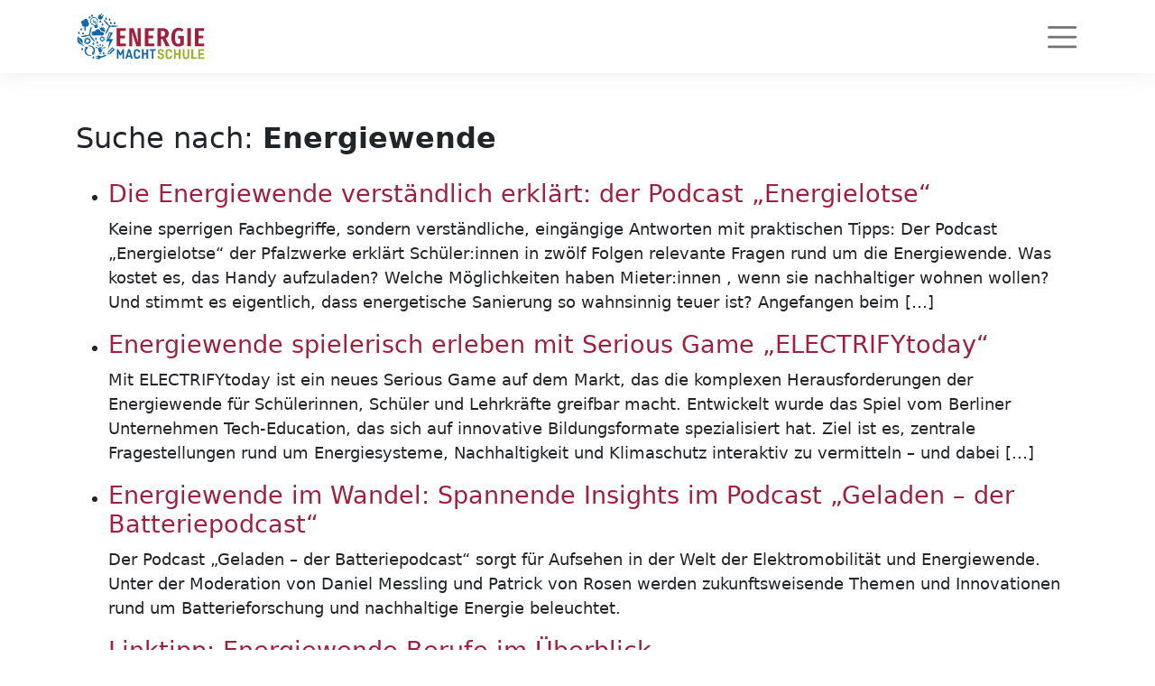

--- FILE ---
content_type: text/html; charset=UTF-8
request_url: https://www.energie-macht-schule.de/?s=Energiewende
body_size: 9732
content:
<!doctype html><html lang="de"><head><meta charset="UTF-8"><meta name="viewport" content="width=device-width, initial-scale=1, shrink-to-fit=no"><meta name='robots' content='noindex, follow' /><title>Du hast nach Energiewende gesucht &#8211; Energie macht Schule</title><meta property="og:locale" content="de_DE" /><meta property="og:type" content="article" /><meta property="og:title" content="Du hast nach Energiewende gesucht &#8211; Energie macht Schule" /><meta property="og:url" content="https://www.energie-macht-schule.de/search/Energiewende/" /><meta property="og:site_name" content="Energie macht Schule" /><meta name="twitter:card" content="summary_large_image" /><meta name="twitter:title" content="Du hast nach Energiewende gesucht &#8211; Energie macht Schule" /> <script type="application/ld+json" class="yoast-schema-graph">{"@context":"https://schema.org","@graph":[{"@type":["CollectionPage","SearchResultsPage"],"@id":"https://www.energie-macht-schule.de/?s=Energiewende","url":"https://www.energie-macht-schule.de/?s=Energiewende","name":"Du hast nach Energiewende gesucht &#8211; Energie macht Schule","isPartOf":{"@id":"https://www.energie-macht-schule.de/#website"},"primaryImageOfPage":{"@id":"#primaryimage"},"image":{"@id":"#primaryimage"},"thumbnailUrl":"https://www.energie-macht-schule.de/wp-content/uploads/Screenshot-2025-11-24-153026.webp","breadcrumb":{"@id":"#breadcrumb"},"inLanguage":"de"},{"@type":"ImageObject","inLanguage":"de","@id":"#primaryimage","url":"https://www.energie-macht-schule.de/wp-content/uploads/Screenshot-2025-11-24-153026.webp","contentUrl":"https://www.energie-macht-schule.de/wp-content/uploads/Screenshot-2025-11-24-153026.webp","width":677,"height":601},{"@type":"BreadcrumbList","@id":"#breadcrumb","itemListElement":[{"@type":"ListItem","position":1,"name":"Startseite","item":"https://www.energie-macht-schule.de/"},{"@type":"ListItem","position":2,"name":"Du suchtest nach Energiewende"}]},{"@type":"WebSite","@id":"https://www.energie-macht-schule.de/#website","url":"https://www.energie-macht-schule.de/","name":"Energie macht Schule","description":"Lehr- und Lernportal des BDEW (Bundesverband der Energie- und Wasserwirtschaft e.V.)","publisher":{"@id":"https://www.energie-macht-schule.de/#organization"},"potentialAction":[{"@type":"SearchAction","target":{"@type":"EntryPoint","urlTemplate":"https://www.energie-macht-schule.de/?s={search_term_string}"},"query-input":{"@type":"PropertyValueSpecification","valueRequired":true,"valueName":"search_term_string"}}],"inLanguage":"de"},{"@type":"Organization","@id":"https://www.energie-macht-schule.de/#organization","name":"Energie macht Schule","url":"https://www.energie-macht-schule.de/","logo":{"@type":"ImageObject","inLanguage":"de","@id":"https://www.energie-macht-schule.de/#/schema/logo/image/","url":"https://www.energie-macht-schule.de/wp-content/uploads/EMS-Logo.svg","contentUrl":"https://www.energie-macht-schule.de/wp-content/uploads/EMS-Logo.svg","width":158,"height":58,"caption":"Energie macht Schule"},"image":{"@id":"https://www.energie-macht-schule.de/#/schema/logo/image/"}}]}</script> <link rel="alternate" type="application/rss+xml" title="Energie macht Schule &raquo; Feed" href="https://www.energie-macht-schule.de/feed/" /><link rel="alternate" type="application/rss+xml" title="Energie macht Schule &raquo; Kommentar-Feed" href="https://www.energie-macht-schule.de/comments/feed/" /><link rel="alternate" type="application/rss+xml" title="Energie macht Schule &raquo; Suchergebnisse für &#8222;Energiewende&#8220;-Feed" href="https://www.energie-macht-schule.de/search/Energiewende/feed/rss2/" /><style id='wp-img-auto-sizes-contain-inline-css'>img:is([sizes=auto i],[sizes^="auto," i]){contain-intrinsic-size:3000px 1500px}
/*# sourceURL=wp-img-auto-sizes-contain-inline-css */</style><link rel='stylesheet' id='remodal-css' href='https://www.energie-macht-schule.de/wp-content/cache/autoptimize/css/autoptimize_single_1d22ad959288ec2e8ec2dcb059ab5cb7.css?ver=6.9' media='all' /><link rel='stylesheet' id='remodal-default-theme-css' href='https://www.energie-macht-schule.de/wp-content/cache/autoptimize/css/autoptimize_single_a86d9cf70c3432bcd01e808a7cfd01c1.css?ver=6.9' media='all' /><link rel='stylesheet' id='wpgmza-marker-library-dialog-css' href='https://www.energie-macht-schule.de/wp-content/cache/autoptimize/css/autoptimize_single_8ce1ce2583089f72575da01b57be3043.css?ver=6.9' media='all' /><style id='wp-block-library-inline-css'>:root{--wp-block-synced-color:#7a00df;--wp-block-synced-color--rgb:122,0,223;--wp-bound-block-color:var(--wp-block-synced-color);--wp-editor-canvas-background:#ddd;--wp-admin-theme-color:#007cba;--wp-admin-theme-color--rgb:0,124,186;--wp-admin-theme-color-darker-10:#006ba1;--wp-admin-theme-color-darker-10--rgb:0,107,160.5;--wp-admin-theme-color-darker-20:#005a87;--wp-admin-theme-color-darker-20--rgb:0,90,135;--wp-admin-border-width-focus:2px}@media (min-resolution:192dpi){:root{--wp-admin-border-width-focus:1.5px}}.wp-element-button{cursor:pointer}:root .has-very-light-gray-background-color{background-color:#eee}:root .has-very-dark-gray-background-color{background-color:#313131}:root .has-very-light-gray-color{color:#eee}:root .has-very-dark-gray-color{color:#313131}:root .has-vivid-green-cyan-to-vivid-cyan-blue-gradient-background{background:linear-gradient(135deg,#00d084,#0693e3)}:root .has-purple-crush-gradient-background{background:linear-gradient(135deg,#34e2e4,#4721fb 50%,#ab1dfe)}:root .has-hazy-dawn-gradient-background{background:linear-gradient(135deg,#faaca8,#dad0ec)}:root .has-subdued-olive-gradient-background{background:linear-gradient(135deg,#fafae1,#67a671)}:root .has-atomic-cream-gradient-background{background:linear-gradient(135deg,#fdd79a,#004a59)}:root .has-nightshade-gradient-background{background:linear-gradient(135deg,#330968,#31cdcf)}:root .has-midnight-gradient-background{background:linear-gradient(135deg,#020381,#2874fc)}:root{--wp--preset--font-size--normal:16px;--wp--preset--font-size--huge:42px}.has-regular-font-size{font-size:1em}.has-larger-font-size{font-size:2.625em}.has-normal-font-size{font-size:var(--wp--preset--font-size--normal)}.has-huge-font-size{font-size:var(--wp--preset--font-size--huge)}:root .has-text-align-center{text-align:center}:root .has-text-align-left{text-align:left}:root .has-text-align-right{text-align:right}.has-fit-text{white-space:nowrap!important}#end-resizable-editor-section{display:none}.aligncenter{clear:both}.items-justified-left{justify-content:flex-start}.items-justified-center{justify-content:center}.items-justified-right{justify-content:flex-end}.items-justified-space-between{justify-content:space-between}.screen-reader-text{word-wrap:normal!important;border:0;clip-path:inset(50%);height:1px;margin:-1px;overflow:hidden;padding:0;position:absolute;width:1px}.screen-reader-text:focus{background-color:#ddd;clip-path:none;color:#444;display:block;font-size:1em;height:auto;left:5px;line-height:normal;padding:15px 23px 14px;text-decoration:none;top:5px;width:auto;z-index:100000}html :where(.has-border-color){border-style:solid}html :where([style*=border-top-color]){border-top-style:solid}html :where([style*=border-right-color]){border-right-style:solid}html :where([style*=border-bottom-color]){border-bottom-style:solid}html :where([style*=border-left-color]){border-left-style:solid}html :where([style*=border-width]){border-style:solid}html :where([style*=border-top-width]){border-top-style:solid}html :where([style*=border-right-width]){border-right-style:solid}html :where([style*=border-bottom-width]){border-bottom-style:solid}html :where([style*=border-left-width]){border-left-style:solid}html :where(img[class*=wp-image-]){height:auto;max-width:100%}:where(figure){margin:0 0 1em}html :where(.is-position-sticky){--wp-admin--admin-bar--position-offset:var(--wp-admin--admin-bar--height,0px)}@media screen and (max-width:600px){html :where(.is-position-sticky){--wp-admin--admin-bar--position-offset:0px}}

/*# sourceURL=wp-block-library-inline-css */</style><style id='wp-block-paragraph-inline-css'>.is-small-text{font-size:.875em}.is-regular-text{font-size:1em}.is-large-text{font-size:2.25em}.is-larger-text{font-size:3em}.has-drop-cap:not(:focus):first-letter{float:left;font-size:8.4em;font-style:normal;font-weight:100;line-height:.68;margin:.05em .1em 0 0;text-transform:uppercase}body.rtl .has-drop-cap:not(:focus):first-letter{float:none;margin-left:.1em}p.has-drop-cap.has-background{overflow:hidden}:root :where(p.has-background){padding:1.25em 2.375em}:where(p.has-text-color:not(.has-link-color)) a{color:inherit}p.has-text-align-left[style*="writing-mode:vertical-lr"],p.has-text-align-right[style*="writing-mode:vertical-rl"]{rotate:180deg}
/*# sourceURL=https://www.energie-macht-schule.de/wp-content/plugins/gutenberg/build/styles/block-library/paragraph/style.css */</style><style id='global-styles-inline-css'>:root{--wp--preset--aspect-ratio--square: 1;--wp--preset--aspect-ratio--4-3: 4/3;--wp--preset--aspect-ratio--3-4: 3/4;--wp--preset--aspect-ratio--3-2: 3/2;--wp--preset--aspect-ratio--2-3: 2/3;--wp--preset--aspect-ratio--16-9: 16/9;--wp--preset--aspect-ratio--9-16: 9/16;--wp--preset--color--black: #000000;--wp--preset--color--cyan-bluish-gray: #abb8c3;--wp--preset--color--white: #ffffff;--wp--preset--color--pale-pink: #f78da7;--wp--preset--color--vivid-red: #cf2e2e;--wp--preset--color--luminous-vivid-orange: #ff6900;--wp--preset--color--luminous-vivid-amber: #fcb900;--wp--preset--color--light-green-cyan: #7bdcb5;--wp--preset--color--vivid-green-cyan: #00d084;--wp--preset--color--pale-cyan-blue: #8ed1fc;--wp--preset--color--vivid-cyan-blue: #0693e3;--wp--preset--color--vivid-purple: #9b51e0;--wp--preset--gradient--vivid-cyan-blue-to-vivid-purple: linear-gradient(135deg,rgb(6,147,227) 0%,rgb(155,81,224) 100%);--wp--preset--gradient--light-green-cyan-to-vivid-green-cyan: linear-gradient(135deg,rgb(122,220,180) 0%,rgb(0,208,130) 100%);--wp--preset--gradient--luminous-vivid-amber-to-luminous-vivid-orange: linear-gradient(135deg,rgb(252,185,0) 0%,rgb(255,105,0) 100%);--wp--preset--gradient--luminous-vivid-orange-to-vivid-red: linear-gradient(135deg,rgb(255,105,0) 0%,rgb(207,46,46) 100%);--wp--preset--gradient--very-light-gray-to-cyan-bluish-gray: linear-gradient(135deg,rgb(238,238,238) 0%,rgb(169,184,195) 100%);--wp--preset--gradient--cool-to-warm-spectrum: linear-gradient(135deg,rgb(74,234,220) 0%,rgb(151,120,209) 20%,rgb(207,42,186) 40%,rgb(238,44,130) 60%,rgb(251,105,98) 80%,rgb(254,248,76) 100%);--wp--preset--gradient--blush-light-purple: linear-gradient(135deg,rgb(255,206,236) 0%,rgb(152,150,240) 100%);--wp--preset--gradient--blush-bordeaux: linear-gradient(135deg,rgb(254,205,165) 0%,rgb(254,45,45) 50%,rgb(107,0,62) 100%);--wp--preset--gradient--luminous-dusk: linear-gradient(135deg,rgb(255,203,112) 0%,rgb(199,81,192) 50%,rgb(65,88,208) 100%);--wp--preset--gradient--pale-ocean: linear-gradient(135deg,rgb(255,245,203) 0%,rgb(182,227,212) 50%,rgb(51,167,181) 100%);--wp--preset--gradient--electric-grass: linear-gradient(135deg,rgb(202,248,128) 0%,rgb(113,206,126) 100%);--wp--preset--gradient--midnight: linear-gradient(135deg,rgb(2,3,129) 0%,rgb(40,116,252) 100%);--wp--preset--font-size--small: 13px;--wp--preset--font-size--medium: 20px;--wp--preset--font-size--large: 36px;--wp--preset--font-size--x-large: 42px;--wp--preset--spacing--20: 0.44rem;--wp--preset--spacing--30: 0.67rem;--wp--preset--spacing--40: 1rem;--wp--preset--spacing--50: 1.5rem;--wp--preset--spacing--60: 2.25rem;--wp--preset--spacing--70: 3.38rem;--wp--preset--spacing--80: 5.06rem;--wp--preset--shadow--natural: 6px 6px 9px rgba(0, 0, 0, 0.2);--wp--preset--shadow--deep: 12px 12px 50px rgba(0, 0, 0, 0.4);--wp--preset--shadow--sharp: 6px 6px 0px rgba(0, 0, 0, 0.2);--wp--preset--shadow--outlined: 6px 6px 0px -3px rgb(255, 255, 255), 6px 6px rgb(0, 0, 0);--wp--preset--shadow--crisp: 6px 6px 0px rgb(0, 0, 0);}:where(.is-layout-flex){gap: 0.5em;}:where(.is-layout-grid){gap: 0.5em;}body .is-layout-flex{display: flex;}.is-layout-flex{flex-wrap: wrap;align-items: center;}.is-layout-flex > :is(*, div){margin: 0;}body .is-layout-grid{display: grid;}.is-layout-grid > :is(*, div){margin: 0;}:where(.wp-block-columns.is-layout-flex){gap: 2em;}:where(.wp-block-columns.is-layout-grid){gap: 2em;}:where(.wp-block-post-template.is-layout-flex){gap: 1.25em;}:where(.wp-block-post-template.is-layout-grid){gap: 1.25em;}.has-black-color{color: var(--wp--preset--color--black) !important;}.has-cyan-bluish-gray-color{color: var(--wp--preset--color--cyan-bluish-gray) !important;}.has-white-color{color: var(--wp--preset--color--white) !important;}.has-pale-pink-color{color: var(--wp--preset--color--pale-pink) !important;}.has-vivid-red-color{color: var(--wp--preset--color--vivid-red) !important;}.has-luminous-vivid-orange-color{color: var(--wp--preset--color--luminous-vivid-orange) !important;}.has-luminous-vivid-amber-color{color: var(--wp--preset--color--luminous-vivid-amber) !important;}.has-light-green-cyan-color{color: var(--wp--preset--color--light-green-cyan) !important;}.has-vivid-green-cyan-color{color: var(--wp--preset--color--vivid-green-cyan) !important;}.has-pale-cyan-blue-color{color: var(--wp--preset--color--pale-cyan-blue) !important;}.has-vivid-cyan-blue-color{color: var(--wp--preset--color--vivid-cyan-blue) !important;}.has-vivid-purple-color{color: var(--wp--preset--color--vivid-purple) !important;}.has-black-background-color{background-color: var(--wp--preset--color--black) !important;}.has-cyan-bluish-gray-background-color{background-color: var(--wp--preset--color--cyan-bluish-gray) !important;}.has-white-background-color{background-color: var(--wp--preset--color--white) !important;}.has-pale-pink-background-color{background-color: var(--wp--preset--color--pale-pink) !important;}.has-vivid-red-background-color{background-color: var(--wp--preset--color--vivid-red) !important;}.has-luminous-vivid-orange-background-color{background-color: var(--wp--preset--color--luminous-vivid-orange) !important;}.has-luminous-vivid-amber-background-color{background-color: var(--wp--preset--color--luminous-vivid-amber) !important;}.has-light-green-cyan-background-color{background-color: var(--wp--preset--color--light-green-cyan) !important;}.has-vivid-green-cyan-background-color{background-color: var(--wp--preset--color--vivid-green-cyan) !important;}.has-pale-cyan-blue-background-color{background-color: var(--wp--preset--color--pale-cyan-blue) !important;}.has-vivid-cyan-blue-background-color{background-color: var(--wp--preset--color--vivid-cyan-blue) !important;}.has-vivid-purple-background-color{background-color: var(--wp--preset--color--vivid-purple) !important;}.has-black-border-color{border-color: var(--wp--preset--color--black) !important;}.has-cyan-bluish-gray-border-color{border-color: var(--wp--preset--color--cyan-bluish-gray) !important;}.has-white-border-color{border-color: var(--wp--preset--color--white) !important;}.has-pale-pink-border-color{border-color: var(--wp--preset--color--pale-pink) !important;}.has-vivid-red-border-color{border-color: var(--wp--preset--color--vivid-red) !important;}.has-luminous-vivid-orange-border-color{border-color: var(--wp--preset--color--luminous-vivid-orange) !important;}.has-luminous-vivid-amber-border-color{border-color: var(--wp--preset--color--luminous-vivid-amber) !important;}.has-light-green-cyan-border-color{border-color: var(--wp--preset--color--light-green-cyan) !important;}.has-vivid-green-cyan-border-color{border-color: var(--wp--preset--color--vivid-green-cyan) !important;}.has-pale-cyan-blue-border-color{border-color: var(--wp--preset--color--pale-cyan-blue) !important;}.has-vivid-cyan-blue-border-color{border-color: var(--wp--preset--color--vivid-cyan-blue) !important;}.has-vivid-purple-border-color{border-color: var(--wp--preset--color--vivid-purple) !important;}.has-vivid-cyan-blue-to-vivid-purple-gradient-background{background: var(--wp--preset--gradient--vivid-cyan-blue-to-vivid-purple) !important;}.has-light-green-cyan-to-vivid-green-cyan-gradient-background{background: var(--wp--preset--gradient--light-green-cyan-to-vivid-green-cyan) !important;}.has-luminous-vivid-amber-to-luminous-vivid-orange-gradient-background{background: var(--wp--preset--gradient--luminous-vivid-amber-to-luminous-vivid-orange) !important;}.has-luminous-vivid-orange-to-vivid-red-gradient-background{background: var(--wp--preset--gradient--luminous-vivid-orange-to-vivid-red) !important;}.has-very-light-gray-to-cyan-bluish-gray-gradient-background{background: var(--wp--preset--gradient--very-light-gray-to-cyan-bluish-gray) !important;}.has-cool-to-warm-spectrum-gradient-background{background: var(--wp--preset--gradient--cool-to-warm-spectrum) !important;}.has-blush-light-purple-gradient-background{background: var(--wp--preset--gradient--blush-light-purple) !important;}.has-blush-bordeaux-gradient-background{background: var(--wp--preset--gradient--blush-bordeaux) !important;}.has-luminous-dusk-gradient-background{background: var(--wp--preset--gradient--luminous-dusk) !important;}.has-pale-ocean-gradient-background{background: var(--wp--preset--gradient--pale-ocean) !important;}.has-electric-grass-gradient-background{background: var(--wp--preset--gradient--electric-grass) !important;}.has-midnight-gradient-background{background: var(--wp--preset--gradient--midnight) !important;}.has-small-font-size{font-size: var(--wp--preset--font-size--small) !important;}.has-medium-font-size{font-size: var(--wp--preset--font-size--medium) !important;}.has-large-font-size{font-size: var(--wp--preset--font-size--large) !important;}.has-x-large-font-size{font-size: var(--wp--preset--font-size--x-large) !important;}
/*# sourceURL=global-styles-inline-css */</style><style id='classic-theme-styles-inline-css'>.wp-block-button__link{background-color:#32373c;border-radius:9999px;box-shadow:none;color:#fff;font-size:1.125em;padding:calc(.667em + 2px) calc(1.333em + 2px);text-decoration:none}.wp-block-file__button{background:#32373c;color:#fff}.wp-block-accordion-heading{margin:0}.wp-block-accordion-heading__toggle{background-color:inherit!important;color:inherit!important}.wp-block-accordion-heading__toggle:not(:focus-visible){outline:none}.wp-block-accordion-heading__toggle:focus,.wp-block-accordion-heading__toggle:hover{background-color:inherit!important;border:none;box-shadow:none;color:inherit;padding:var(--wp--preset--spacing--20,1em) 0;text-decoration:none}.wp-block-accordion-heading__toggle:focus-visible{outline:auto;outline-offset:0}
/*# sourceURL=https://www.energie-macht-schule.de/wp-content/plugins/gutenberg/build/styles/block-library/classic.css */</style><link rel='stylesheet' id='wp-bootstrap-blocks-styles-css' href='https://www.energie-macht-schule.de/wp-content/cache/autoptimize/css/autoptimize_single_670ceb20bdffc3b0af99a495eb4e34ba.css?ver=5.2.1' media='all' /><link rel='stylesheet' id='contact-form-7-css' href='https://www.energie-macht-schule.de/wp-content/cache/autoptimize/css/autoptimize_single_64ac31699f5326cb3c76122498b76f66.css?ver=6.1.4' media='all' /><link rel='stylesheet' id='wpos-slick-style-css' href='https://www.energie-macht-schule.de/wp-content/cache/autoptimize/css/autoptimize_single_144b2dcf82ceefaa126082688c60dd15.css?ver=3.7.8' media='all' /><link rel='stylesheet' id='wpsisac-public-style-css' href='https://www.energie-macht-schule.de/wp-content/cache/autoptimize/css/autoptimize_single_47ba8c8eedfc236640ee7e2dfdd5b515.css?ver=3.7.8' media='all' /><link rel='stylesheet' id='bootstrap-css' href='https://www.energie-macht-schule.de/wp-content/themes/energiemachtschule/css/bootstrap.min.css?ver=5.1.3' media='all' /><link rel='stylesheet' id='font-awesome-css' href='https://www.energie-macht-schule.de/wp-content/themes/energiemachtschule/fonts/fontawesome/css/all.min.css?ver=5.15.4' media='all' /><link rel='stylesheet' id='energiemachtschule-style-css' href='https://www.energie-macht-schule.de/wp-content/cache/autoptimize/css/autoptimize_single_54e6fb254a6286778af04c5a00c0d2cc.css?ver=1.0.0' media='all' /><link rel='stylesheet' id='dflip-style-css' href='https://www.energie-macht-schule.de/wp-content/plugins/3d-flipbook-dflip-lite/assets/css/dflip.min.css?ver=2.4.20' media='all' /><link rel='stylesheet' id='wp-pagenavi-css' href='https://www.energie-macht-schule.de/wp-content/cache/autoptimize/css/autoptimize_single_73d29ecb3ae4eb2b78712fab3a46d32d.css?ver=2.70' media='all' /> <script src="https://www.energie-macht-schule.de/wp-includes/js/jquery/jquery.min.js?ver=3.7.1" id="jquery-core-js"></script> <link rel="https://api.w.org/" href="https://www.energie-macht-schule.de/wp-json/" /><link rel="EditURI" type="application/rsd+xml" title="RSD" href="https://www.energie-macht-schule.de/xmlrpc.php?rsd" /><meta name="generator" content="WordPress 6.9" /><link rel="icon" href="https://www.energie-macht-schule.de/wp-content/uploads/cropped-favicon-red-1-32x32.png" sizes="32x32" /><link rel="icon" href="https://www.energie-macht-schule.de/wp-content/uploads/cropped-favicon-red-1-192x192.png" sizes="192x192" /><link rel="apple-touch-icon" href="https://www.energie-macht-schule.de/wp-content/uploads/cropped-favicon-red-1-180x180.png" /><meta name="msapplication-TileImage" content="https://www.energie-macht-schule.de/wp-content/uploads/cropped-favicon-red-1-270x270.png" /><style id="wp-custom-css">.entry-meta {
    display: none;
}
@media (min-width: 1400px) {
    .header .navbar .navbar-nav.nav-main>.nav-item {
        padding: 0 0.75rem !important;
    }
}
.section-thema h2:has(.fa-tags) {
    display: none;
}
.tag-list {
    display: none;
}
.section-thema a.link-back {
    display: none;
}
.section-thema hr {
    display: none;
}

.container.py-5.mb-4 {
    padding-top: 0 !important; /* Polsterung oberhalb des Bildes und Textes entfernen */
    margin-top: -20px !important; /* Den Bereich mit dem Bild und Text weiter hochziehen */
}</style></head><body class="search search-results wp-custom-logo wp-theme-energiemachtschule hfeed no-sidebar"><header class="header"><nav class="navbar navbar-expand-xxl navbar-light"><div class="container"> <a class="navbar-brand" href="https://www.energie-macht-schule.de"><img src="https://www.energie-macht-schule.de/wp-content/uploads/EMS-Logo.svg" alt="Energie macht Schule" class="img-fluid"/></a> <button class="navbar-toggler" type="button" data-bs-toggle="offcanvas" data-bs-target="#offcanvasNavbar" aria-controls="offcanvasNavbar" aria-label="Toggle navigation"> <span class="navbar-toggler-icon"></span> </button><div class="offcanvas offcanvas-end" tabindex="-1" id="offcanvasNavbar" aria-labelledby="offcanvasNavbarLabel"><div class="offcanvas-header justify-content-end pt-4 pe-4 pb-0"> <button type="button" class="btn-close text-reset" data-bs-dismiss="offcanvas" aria-label="Close"></button></div><div class="offcanvas-body"><ul id="menu-navigation" class="navbar-nav nav-main justify-content-end flex-grow-1 ms-xxl-auto"><li id="menu-item-44" class="menu-item menu-item-type-post_type menu-item-object-page menu-item-home nav-item nav-item-44"><a href="https://www.energie-macht-schule.de/" class="nav-link ">Start</a></li><li id="menu-item-45" class="menu-item menu-item-type-custom menu-item-object-custom menu-item-has-children dropdown nav-item nav-item-45"><a href="#" class="nav-link  dropdown-toggler" data-bs-toggle="dropdown" aria-haspopup="true" aria-expanded="false">Themen</a><ul class="dropdown-menu  depth-0"><li id="menu-item-241" class="menu-item menu-item-type-post_type menu-item-object-page nav-item nav-item-241"><a href="https://www.energie-macht-schule.de/themenuebersicht/" class="dropdown-item ">Themen-Übersicht</a></li><li id="menu-item-9781" class="menu-item menu-item-type-post_type menu-item-object-page nav-item nav-item-9781"><a href="https://www.energie-macht-schule.de/handreichungen-fuer-lehrkraefte/" class="dropdown-item ">Handreichungen für Lehrkräfte</a></li><li id="menu-item-7357" class="menu-item menu-item-type-post_type menu-item-object-page menu-item-has-children dropdown nav-item nav-item-7357 dropdown-menu dropdown-menu-end"><a href="https://www.energie-macht-schule.de/themenuebersicht/digitalisierung/" class="dropdown-item  dropdown-toggler" data-bs-toggle="dropdown" aria-haspopup="true" aria-expanded="false">Digitale Transformation</a><ul class="dropdown-menu sub-menu  depth-1"><li id="menu-item-8519" class="menu-item menu-item-type-post_type menu-item-object-page nav-item nav-item-8519"><a href="https://www.energie-macht-schule.de/themenuebersicht/digitalisierung/" class="dropdown-item ">Digitalisierung</a></li><li id="menu-item-8474" class="menu-item menu-item-type-post_type menu-item-object-page nav-item nav-item-8474"><a href="https://www.energie-macht-schule.de/themenuebersicht/ki-in-der-energiewirtschaft/" class="dropdown-item ">KI in der Energiewirtschaft</a></li></ul></li><li id="menu-item-576" class="menu-item menu-item-type-post_type menu-item-object-page nav-item nav-item-576"><a href="https://www.energie-macht-schule.de/themenuebersicht/energie-sparen/" class="dropdown-item ">Energie sparen</a></li><li id="menu-item-218" class="menu-item menu-item-type-custom menu-item-object-custom menu-item-has-children dropdown nav-item nav-item-218 dropdown-menu dropdown-menu-end"><a href="#" class="dropdown-item  dropdown-toggler" data-bs-toggle="dropdown" aria-haspopup="true" aria-expanded="false">Energiewende</a><ul class="dropdown-menu sub-menu  depth-1"><li id="menu-item-600" class="menu-item menu-item-type-post_type menu-item-object-page nav-item nav-item-600"><a href="https://www.energie-macht-schule.de/themenuebersicht/elektromobilitaet/" class="dropdown-item ">Elektromobilität</a></li><li id="menu-item-599" class="menu-item menu-item-type-post_type menu-item-object-page nav-item nav-item-599"><a href="https://www.energie-macht-schule.de/themenuebersicht/wasserstoff/" class="dropdown-item ">Wasserstoff</a></li></ul></li><li id="menu-item-212" class="menu-item menu-item-type-custom menu-item-object-custom menu-item-has-children dropdown nav-item nav-item-212 dropdown-menu dropdown-menu-end"><a href="#" class="dropdown-item  dropdown-toggler" data-bs-toggle="dropdown" aria-haspopup="true" aria-expanded="false">Erneuerbare Energien</a><ul class="dropdown-menu sub-menu  depth-1"><li id="menu-item-8167" class="menu-item menu-item-type-post_type menu-item-object-page nav-item nav-item-8167"><a href="https://www.energie-macht-schule.de/themenuebersicht/bioenergie/" class="dropdown-item ">Bioenergie</a></li><li id="menu-item-573" class="menu-item menu-item-type-post_type menu-item-object-page nav-item nav-item-573"><a href="https://www.energie-macht-schule.de/themenuebersicht/biogas-und-biomasse/" class="dropdown-item ">Biogas und Biomasse</a></li><li id="menu-item-574" class="menu-item menu-item-type-post_type menu-item-object-page nav-item nav-item-574"><a href="https://www.energie-macht-schule.de/themenuebersicht/geothermie/" class="dropdown-item ">Geothermie</a></li><li id="menu-item-575" class="menu-item menu-item-type-post_type menu-item-object-page nav-item nav-item-575"><a href="https://www.energie-macht-schule.de/themenuebersicht/meeresenergie/" class="dropdown-item ">Meeresenergie</a></li><li id="menu-item-578" class="menu-item menu-item-type-post_type menu-item-object-page nav-item nav-item-578"><a href="https://www.energie-macht-schule.de/themenuebersicht/sonnenenergie/" class="dropdown-item ">Sonnenenergie</a></li><li id="menu-item-577" class="menu-item menu-item-type-post_type menu-item-object-page nav-item nav-item-577"><a href="https://www.energie-macht-schule.de/themenuebersicht/wasserkraft/" class="dropdown-item ">Wasserkraft</a></li><li id="menu-item-579" class="menu-item menu-item-type-post_type menu-item-object-page nav-item nav-item-579"><a href="https://www.energie-macht-schule.de/themenuebersicht/windkraft/" class="dropdown-item ">Windkraft</a></li></ul></li><li id="menu-item-6609" class="menu-item menu-item-type-post_type menu-item-object-page nav-item nav-item-6609"><a href="https://www.energie-macht-schule.de/themenuebersicht/fernwaerme/" class="dropdown-item ">Fernwärme</a></li><li id="menu-item-602" class="menu-item menu-item-type-post_type menu-item-object-page nav-item nav-item-602"><a href="https://www.energie-macht-schule.de/themenuebersicht/gas/" class="dropdown-item ">Gas</a></li><li id="menu-item-604" class="menu-item menu-item-type-post_type menu-item-object-page nav-item nav-item-604"><a href="https://www.energie-macht-schule.de/themenuebersicht/kraftwerke/" class="dropdown-item ">Kraftwerke</a></li><li id="menu-item-266" class="menu-item menu-item-type-post_type menu-item-object-page nav-item nav-item-266"><a href="https://www.energie-macht-schule.de/themenuebersicht/naturwissenschaftliche-grundlagen/" class="dropdown-item ">Naturwissenschaftliche Grundlagen</a></li><li id="menu-item-208" class="menu-item menu-item-type-custom menu-item-object-custom menu-item-has-children dropdown nav-item nav-item-208 dropdown-menu dropdown-menu-end"><a href="#" class="dropdown-item  dropdown-toggler" data-bs-toggle="dropdown" aria-haspopup="true" aria-expanded="false">Ökonomie</a><ul class="dropdown-menu sub-menu  depth-1"><li id="menu-item-570" class="menu-item menu-item-type-post_type menu-item-object-page nav-item nav-item-570"><a href="https://www.energie-macht-schule.de/themenuebersicht/energiewirtschaft-in-europa/" class="dropdown-item ">Energiewirtschaft in Europa</a></li><li id="menu-item-572" class="menu-item menu-item-type-post_type menu-item-object-page nav-item nav-item-572"><a href="https://www.energie-macht-schule.de/themenuebersicht/netze/" class="dropdown-item ">Netze</a></li><li id="menu-item-571" class="menu-item menu-item-type-post_type menu-item-object-page nav-item nav-item-571"><a href="https://www.energie-macht-schule.de/themenuebersicht/oekonomie-der-energiewirtschaft/" class="dropdown-item ">Ökonomie der Energiewirtschaft</a></li></ul></li><li id="menu-item-603" class="menu-item menu-item-type-post_type menu-item-object-page nav-item nav-item-603"><a href="https://www.energie-macht-schule.de/themenuebersicht/sektorkopplung/" class="dropdown-item ">Sektorkopplung</a></li><li id="menu-item-601" class="menu-item menu-item-type-post_type menu-item-object-page nav-item nav-item-601"><a href="https://www.energie-macht-schule.de/themenuebersicht/waerme/" class="dropdown-item ">Wärme</a></li></ul></li><li id="menu-item-235" class="menu-item menu-item-type-post_type menu-item-object-page nav-item nav-item-235"><a href="https://www.energie-macht-schule.de/glossar/" class="nav-link ">Glossar</a></li><li id="menu-item-505" class="menu-item menu-item-type-custom menu-item-object-custom menu-item-has-children dropdown nav-item nav-item-505"><a href="#" class="nav-link  dropdown-toggler" data-bs-toggle="dropdown" aria-haspopup="true" aria-expanded="false">Engagement vor Ort</a><ul class="dropdown-menu  depth-0"><li id="menu-item-504" class="menu-item menu-item-type-post_type menu-item-object-page nav-item nav-item-504"><a href="https://www.energie-macht-schule.de/engagement-vor-ort/" class="dropdown-item ">Übersicht Engagement vor Ort</a></li><li id="menu-item-503" class="menu-item menu-item-type-post_type menu-item-object-page nav-item nav-item-503"><a href="https://www.energie-macht-schule.de/wettbewerbe/" class="dropdown-item ">Wettbewerbe</a></li><li id="menu-item-502" class="menu-item menu-item-type-post_type menu-item-object-page nav-item nav-item-502"><a href="https://www.energie-macht-schule.de/exkursionen/" class="dropdown-item ">Exkursionen</a></li></ul></li><li id="menu-item-6118" class="menu-item menu-item-type-post_type menu-item-object-page nav-item nav-item-6118"><a href="https://www.energie-macht-schule.de/sonder-dossier/" class="nav-link ">Berufsorientierung</a></li></ul><form id="searchform" class="input-group ms-xxl-3" action="https://www.energie-macht-schule.de" method="get"> <input value="Energiewende" class="form-control" id="s" name="s" type="search" placeholder="Wonach suchen Sie?" aria-label="Wonach suchen Sie?"> <button id="searchsubmit" class="btn btn-transparent" type="submit"><i class="fal fa-search"></i></button></form></div></div></div></nav></header><main id="main" class="site-main"><div class="container"><div class="row"><div class="col py-5"><header class="page-header"><h1 class="h3 page-title mb-4"> Suche nach: <b>Energiewende</b></h1></header><ul class="list-search mb-5"><li id="post-9722"><h4 class="entry-title"><a href="https://www.energie-macht-schule.de/thema/energiewende-verstaendlich-erklaert-podcast-energielotse/" rel="bookmark">Die Energiewende verständlich erklärt: der Podcast „Energielotse“</a></h4><p>Keine sperrigen Fachbegriffe, sondern verständliche, eingängige Antworten mit praktischen Tipps: Der Podcast „Energielotse“ der Pfalzwerke erklärt Schüler:innen in zwölf Folgen relevante Fragen rund um die Energiewende. Was kostet es, das Handy aufzuladen? Welche Möglichkeiten haben Mieter:innen , wenn sie nachhaltiger wohnen wollen? Und stimmt es eigentlich, dass energetische Sanierung so wahnsinnig teuer ist? Angefangen beim [&hellip;]</p><p></p></li><li id="post-8789"><h4 class="entry-title"><a href="https://www.energie-macht-schule.de/thema/serious-game-electrifytoday/" rel="bookmark">Energiewende spielerisch erleben mit Serious Game „ELECTRIFYtoday“</a></h4><p>Mit ELECTRIFYtoday ist ein neues Serious Game auf dem Markt, das die komplexen Herausforderungen der Energiewende für Schülerinnen, Schüler und Lehrkräfte greifbar macht. Entwickelt wurde das Spiel vom Berliner Unternehmen Tech-Education, das sich auf innovative Bildungsformate spezialisiert hat. Ziel ist es, zentrale Fragestellungen rund um Energiesysteme, Nachhaltigkeit und Klimaschutz interaktiv zu vermitteln – und dabei [&hellip;]</p><p></p></li><li id="post-6453"><h4 class="entry-title"><a href="https://www.energie-macht-schule.de/thema/energiewende-im-wandel-spannende-insights-im-podcast-geladen-der-batteriepodcast/" rel="bookmark">Energiewende im Wandel: Spannende Insights im Podcast „Geladen – der Batteriepodcast“</a></h4><p>Der Podcast „Geladen – der Batteriepodcast“ sorgt für Aufsehen in der Welt der Elektromobilität und Energiewende. Unter der Moderation von Daniel Messling und Patrick von Rosen werden zukunftsweisende Themen und Innovationen rund um Batterieforschung und nachhaltige Energie beleuchtet.</p><p></p></li><li id="post-5111"><h4 class="entry-title"><a href="https://www.energie-macht-schule.de/thema/linktipp-energiewende-berufe-im-ueberblick/" rel="bookmark">Linktipp: Energiewende-Berufe im Überblick</a></h4><p> Auf dieser Seite der Agentur für erneuerbare Energienkönnen sich Schülerinnen und Schüler der Sekundarstufen I und II deshalb über verschiedene Berufe, die sich mit erneuerbaren Energien befassen, informieren.</p><p></p></li><li id="post-4202"><h4 class="entry-title"><a href="https://www.energie-macht-schule.de/thema/videos-projekt-energiewende-schaffen/" rel="bookmark">Videos: Projekt „Energiewende schaffen“</a></h4><p>„Energiewende schaffen“ ist ein Projekt des Wissenschaftsladen Bonn e.V. (WILA). Die Website informiert über die beruflichen Möglichkeiten, die die Energiewende bietet. Besonders empfehlenswert sind die Videos, Bilder und Berichte, die Einblicke in den Arbeitsalltag geben. Energiewende schaffen. Informationen rund um Berufe in der Energiewende.</p><p></p></li><li id="post-1415"><h4 class="entry-title"><a href="https://www.energie-macht-schule.de/thema/energiewendekompass/" rel="bookmark">Spiel: Energiewendekompass</a></h4><p>Mit dem „Energiewendekompass“, den die Schülerinnen und Schüler selbst zusammenbasteln, gewinnen die Lernenden auf spielerische Weise einen Eindruck, worauf es bei der Energiewende ankommt.</p><p></p></li><li id="post-1397"><h4 class="entry-title"><a href="https://www.energie-macht-schule.de/thema/planspiel-energiewende/" rel="bookmark">Planspiel: Energiewende</a></h4><p>Wer sind die Hauptakteure der Energiewende? Welche Folgen haben ihre Entscheidungen auf das Gelingen einer Kohlendioxid-neutralen Stromproduktion? Wie können die unterschiedlichen Interessen der Beteiligten so zusammengeführt werden, damit die Energiewende gelingt? Diese und weitere Fragen stehen im Mittelpunkt des Planspiels &#8222;Wir machen Energiewende&#8220;. Darin setzen sich die Schülerinnen und Schüler handlungsorientiert und tiefergehend mit der [&hellip;]</p><p></p></li><li id="post-2435"><h4 class="entry-title"><a href="https://www.energie-macht-schule.de/thema/unterrichtsmaterial-energiewende-was-wir-persoenlich-dazu-beitragen-koennen/" rel="bookmark">Unterrichtsmaterial: Energiewende &#8211; Was wir persönlich dazu beitragen können</a></h4><p>Die Unterrichtseinheit zielt auf eine bewusstere und reflektierte Wahrnehmung der persönlichen Rolle und Verantwortung für die „Eine Welt“. Nachhaltige Entwicklung wird damit in Bezug auf wirtschaftliche, gesellschaftliche und ökologische Verhältnisse als mitgestaltbarer Prozess greifbar.</p><p></p></li><li id="post-2426"><h4 class="entry-title"><a href="https://www.energie-macht-schule.de/thema/unterrichtseinheit-die-energiewende-und-andere-klimaschutzmassnahmen/" rel="bookmark">Unterrichtseinheit: Die Energiewende und andere Klimaschutzmaßnahmen</a></h4><p>Durch diese fachübergreifende Unterrichtseinheit lernen die Schülerinnen und Schüler die wichtigsten Entwicklungen und Herausforderungen der deutschen und weltweiten Energiewende sowie die großen Klimaschutz-Baustellen in Landwirtschaft und Verkehr kennen.</p><p></p></li><li id="post-1931"><h4 class="entry-title"><a href="https://www.energie-macht-schule.de/thema/selbstorganisiertes-lernen-energiewende/" rel="bookmark">Selbstorganisiertes Lernen: Energiewende</a></h4><p>&#8222;Energie macht Schule&#8220; stellt erstmals Materialien zum Selbstorganisierten Lernen für die Sekundarstufen I und II bereit. Im Zentrum steht dabei unter anderem auch das Thema Energiewende.</p><p></p></li></ul><div class='wp-pagenavi' role='navigation'> <span class='pages'>Seite 1 von 22</span><span aria-current='page' class='current'>1</span><a class="page larger" title="Seite 2" href="https://www.energie-macht-schule.de/page/2/?s=Energiewende">2</a><a class="page larger" title="Seite 3" href="https://www.energie-macht-schule.de/page/3/?s=Energiewende">3</a><span class='extend'>...</span><a class="nextpostslink" rel="next" aria-label="Nächste Seite" href="https://www.energie-macht-schule.de/page/2/?s=Energiewende">»</a><a class="last" aria-label="Last Page" href="https://www.energie-macht-schule.de/page/22/?s=Energiewende">Letzte »</a></div></div></div></div></main><footer class="footer pt-5 pb-4"><div class="container"><div class="row"><div class="col text-center"><p class="mb-4"> <a class="footer-logo" href="https://www.energie-macht-schule.de"><noscript><img src="https://www.energie-macht-schule.de/wp-content/uploads/EMS-Logo-weiss.svg" alt="Energie macht Schule" class="img-fluid"/></noscript><img src='data:image/svg+xml,%3Csvg%20xmlns=%22http://www.w3.org/2000/svg%22%20viewBox=%220%200%20210%20140%22%3E%3C/svg%3E' data-src="https://www.energie-macht-schule.de/wp-content/uploads/EMS-Logo-weiss.svg" alt="Energie macht Schule" class="lazyload img-fluid"/></a></p><nav class="navbar navbar-expand navbar-light"><ul id="menu-footer" class="navbar-nav nav-footer mx-auto mb-2 text-center menu"><li id="menu-item-420" class="menu-item menu-item-type-post_type menu-item-object-page nav-item nav-item-420"><a href="https://www.energie-macht-schule.de/kontakt/" class="nav-link ">Kontakt</a></li><li id="menu-item-422" class="menu-item menu-item-type-post_type menu-item-object-page nav-item nav-item-422"><a href="https://www.energie-macht-schule.de/impressum/" class="nav-link ">Impressum</a></li><li id="menu-item-421" class="menu-item menu-item-type-post_type menu-item-object-page menu-item-privacy-policy nav-item nav-item-421"><a href="https://www.energie-macht-schule.de/datenschutz/" class="nav-link ">Datenschutz</a></li></ul></nav><nav class="navbar navbar-expand navbar-light"></nav></div></div></div></footer> <script type="speculationrules">{"prefetch":[{"source":"document","where":{"and":[{"href_matches":"/*"},{"not":{"href_matches":["/wp-*.php","/wp-admin/*","/wp-content/uploads/*","/wp-content/*","/wp-content/plugins/*","/wp-content/themes/energiemachtschule/*","/*\\?(.+)"]}},{"not":{"selector_matches":"a[rel~=\"nofollow\"]"}},{"not":{"selector_matches":".no-prefetch, .no-prefetch a"}}]},"eagerness":"conservative"}]}</script>  <noscript><style>.lazyload{display:none;}</style></noscript><script data-noptimize="1">window.lazySizesConfig=window.lazySizesConfig||{};window.lazySizesConfig.loadMode=1;</script><script async data-noptimize="1" src='https://www.energie-macht-schule.de/wp-content/plugins/autoptimize/classes/external/js/lazysizes.min.js?ao_version=3.1.14'></script> <script data-cfasync="false">window.dFlipLocation = 'https://www.energie-macht-schule.de/wp-content/plugins/3d-flipbook-dflip-lite/assets/';
            window.dFlipWPGlobal = {"text":{"toggleSound":"Ton ein-\/ausschalten","toggleThumbnails":"Vorschaubilder ein-\/ausschalten","toggleOutline":"Inhaltsverzeichnis\/Lesezeichen umschalten","previousPage":"Vorherige Seite","nextPage":"N\u00e4chste Seite","toggleFullscreen":"Vollbildmodus wechseln","zoomIn":"Vergr\u00f6\u00dfern","zoomOut":"Verkleinern","toggleHelp":"Hilfe umschalten","singlePageMode":"Einzelseitenmodus","doublePageMode":"Doppelseitenmodus","downloadPDFFile":"PDF-Datei herunterladen","gotoFirstPage":"Zur ersten Seite gehen","gotoLastPage":"Zur letzten Seite gehen","share":"Teilen","mailSubject":"Sieh dir dieses Flipbook an!","mailBody":"Diese Website \u00f6ffnen {{url}}","loading":"DearFlip: l\u00e4dt... "},"viewerType":"flipbook","moreControls":"download,pageMode,startPage,endPage,sound","hideControls":"","scrollWheel":"false","backgroundColor":"#777","backgroundImage":"","height":"auto","paddingLeft":"20","paddingRight":"20","controlsPosition":"bottom","duration":800,"soundEnable":"true","enableDownload":"true","showSearchControl":"false","showPrintControl":"false","enableAnnotation":false,"enableAnalytics":"false","webgl":"true","hard":"none","maxTextureSize":"1600","rangeChunkSize":"524288","zoomRatio":1.5,"stiffness":3,"pageMode":"0","singlePageMode":"0","pageSize":"0","autoPlay":"false","autoPlayDuration":5000,"autoPlayStart":"false","linkTarget":"2","sharePrefix":"flipbook-"};</script> <script src="https://www.energie-macht-schule.de/wp-content/themes/energiemachtschule/js/bootstrap.bundle.min.js" id="bootstrap-js"></script> <script defer src="https://www.energie-macht-schule.de/wp-content/cache/autoptimize/js/autoptimize_1b97334ce53f4443fc558f7913e2f18c.js"></script></body></html>